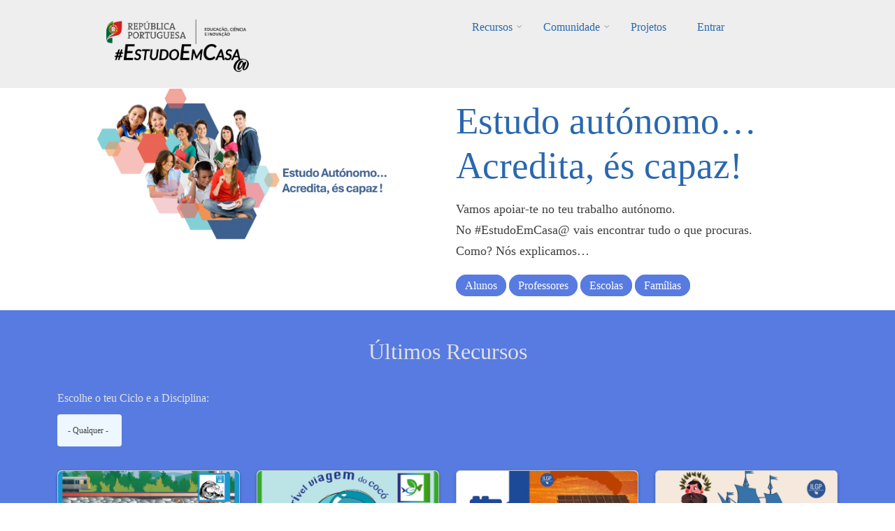

--- FILE ---
content_type: text/html; charset=UTF-8
request_url: https://estudoemcasaapoia.dge.mec.pt/
body_size: 50461
content:
<!DOCTYPE html>
<html lang="pt-pt" dir="ltr" prefix="content: http://purl.org/rss/1.0/modules/content/  dc: http://purl.org/dc/terms/  foaf: http://xmlns.com/foaf/0.1/  og: http://ogp.me/ns#  rdfs: http://www.w3.org/2000/01/rdf-schema#  schema: http://schema.org/  sioc: http://rdfs.org/sioc/ns#  sioct: http://rdfs.org/sioc/types#  skos: http://www.w3.org/2004/02/skos/core#  xsd: http://www.w3.org/2001/XMLSchema# ">
  <head>
    <meta charset="utf-8" />
<script async src="https://www.googletagmanager.com/gtag/js?id=UA-220878916-1"></script>
<script>window.dataLayer = window.dataLayer || [];function gtag(){dataLayer.push(arguments)};gtag("js", new Date());gtag("config", "UA-220878916-1", {"groups":"default","anonymize_ip":true});</script>
<link rel="canonical" href="https://estudoemcasaapoia.dge.mec.pt/" />
<link rel="shortlink" href="https://estudoemcasaapoia.dge.mec.pt/" />
<meta name="Generator" content="Drupal 9 (https://www.drupal.org)" />
<meta name="MobileOptimized" content="width" />
<meta name="HandheldFriendly" content="true" />
<meta name="viewport" content="width=device-width, initial-scale=1.0" />
<link rel="icon" href="/sites/default/files/cone_web_jto_icon.ico" type="image/vnd.microsoft.icon" />
<script>window.a2a_config=window.a2a_config||{};a2a_config.callbacks=[];a2a_config.overlays=[];a2a_config.templates={};a2a_config.icon_color = "#002C45,white";</script>
<style>.addtoany_share .a2a_svg { border-radius: 50% !important; }</style>

    <title>| #EstudoemCasa@</title>
    <link rel="stylesheet" media="all" href="/sites/default/files/css/css_1loggg7CUV0WJiGkDBb10wgT6jjQSKb6fWlzOuGvM0I.css" />
<link rel="stylesheet" media="all" href="/sites/default/files/css/css_832ShoUJXbhCZbXKZ7wqp7MtQGKB5_k6ucZqJNOchhc.css" />
<link rel="stylesheet" media="all" href="/themes/custom/startupgrowth/css/components/messages.css?sn76tk" />
<link rel="stylesheet" media="all" href="/sites/default/files/css/css_R7py5e3Ys6Rvd9KhD4H_JapSPM12uu72T3u4Yiw8NVI.css" />
<link rel="stylesheet" media="all" href="//maxcdn.bootstrapcdn.com/font-awesome/4.6.3/css/font-awesome.min.css" />
<link rel="stylesheet" media="all" href="//fonts.googleapis.com/css?family=Alegreya:400italic,700italic,400,700,900&amp;subset=latin,latin-ext" />
<link rel="stylesheet" media="all" href="//fonts.googleapis.com/css?family=Source+Code+Pro&amp;subset=latin,latin-ext" />
<link rel="stylesheet" media="all" href="//fonts.googleapis.com/css?family=PT+Serif:400,700,400italic,700italic&amp;subset=latin,latin-ext" />
<link rel="stylesheet" media="all" href="/themes/custom/startupgrowth/css/theme/color-gray-blue.css?sn76tk" />
<link rel="stylesheet" media="all" href="/sites/default/files/css/css_wEtY03jQBJGmufsyVZG0xJcdglsgEvkFYR9WkRjC4J4.css" />

    
  </head>
  <body class="layout-no-sidebars wide form-style-1 hff-25 pff-25 sff-25 slff-25 fixed-header-enabled path-frontpage">
        <a href="#main-content" class="visually-hidden focusable skip-link">
      Passar para o conteúdo principal
    </a>
    
      <div class="dialog-off-canvas-main-canvas" data-off-canvas-main-canvas>
    
<div id="page-container" class="page-container">

          <div id="header-container" class="header-container white-region">

      
                      <header id="header" role="banner" class="clearfix header fixed-width two-columns">
          <div class="container">
                        <div id="header-inside" class="clearfix header-inside">
              <div class="row">
                                  <div class="col-md-4">
                    <div class="header-area">
                                            <div id="header-inside-first" class="clearfix header-inside-first">
                          <div class="region region-header-first">
    <div id="block-logos" class="block block-block-content block-block-content1ef10a3b-7141-427f-9f57-ce92e0fa4dc2">
  
    
      <div class="content">
      
            <div class="clearfix text-formatted field field--name-body field--type-text-with-summary field--label-hidden field__item"><div class="tex2jax_process"><p class="text-align-center"><br /><a href="/" title="Início EstudoEmCasa@"><img alt="RP Educação 24" src="/sites/default/files/inline-images/ME_logo2024_horizontal.png" width="200px" /></a>    <a href="/" title="Início EstudoEmCasa@"><img alt="EEC Logo" data-entity-type="file" data-entity-uuid="dd59cf08-7122-4fbe-a074-f6ccfb7af9e5" height="40" src="/sites/default/files/inline-images/Vers%C3%A3o%20Preto.png" width="192" loading="lazy" /></a></p>
</div></div>
      
    </div>
  </div>

  </div>

                      </div>
                                          </div>
                  </div>
                                                  <div class="col-md-8 ">
                    <div class="header-area">
                                            <div id="header-inside-second" class="clearfix header-inside-second">
                          <div class="region region-header">
    <div id="block-mainnavigation" class="block block-superfish block-superfishmain">
  
    
      <div class="content">
      
<ul id="superfish-main" class="menu sf-menu sf-main sf-horizontal sf-style-none">
  
<li id="main-menu-link-contentfbe6b6da-5230-43d1-a316-8a868221bd7e" class="sf-depth-1 menuparent"><a href="/recursos" title="Lista completa de recursos" class="sf-depth-1 menuparent">Recursos</a><ul><li id="main-menu-link-content843d5884-56d8-4e8b-9f9e-929af86c8ed4" class="sf-depth-2 sf-no-children"><a href="/1ociclo" title="Listagem dos recursos do 1.º Ciclo" class="sf-depth-2">1.º Ciclo</a></li><li id="main-menu-link-content35c70854-1bf0-4cdd-b2d4-b91d0cbfd9f5" class="sf-depth-2 sf-no-children"><a href="/2ociclo" title="Listagem dos recursos do 2.º Ciclo" class="sf-depth-2">2.º Ciclo</a></li><li id="main-menu-link-content93cb1a18-8213-42a4-8c2c-bd1ce2e5b806" class="sf-depth-2 sf-no-children"><a href="/3ociclo" title="Listagem dos recursos do 3.º Ciclo" class="sf-depth-2">3.º Ciclo</a></li><li id="main-menu-link-content2e372acd-87de-4c44-aa19-ad280a65e467" class="sf-depth-2 sf-no-children"><a href="/secundario" title="Listagem dos recursos do Secundário" class="sf-depth-2">Secundário</a></li><li id="main-menu-link-content105ee6e3-543a-4d82-a0be-9e06f84923e2" class="sf-depth-2 sf-no-children"><a href="/lgp" class="sf-depth-2">Língua Gestual Portuguesa</a></li><li id="main-menu-link-contente751a3f1-3d08-4401-98f7-3e756bee5995" class="sf-depth-2 sf-no-children"><a href="/portugueslinguanaomaterna" class="sf-depth-2">Português Língua Não Materna</a></li><li id="main-menu-link-contenta49bc101-d32e-4f0d-a870-e5563d69a26a" class="sf-depth-2 menuparent"><a href="/areastematicas" class="sf-depth-2 menuparent">Áreas Temáticas</a><ul><li id="main-menu-link-content277007a3-db05-476b-89e5-e8f3333aa133" class="sf-depth-3 sf-no-children"><a href="/cidadaniaedesenvolvimento" class="sf-depth-3">Cidadania e Desenvolvimento</a></li><li id="main-menu-link-content0e20e2f5-ece0-4455-ab49-7b50900a7c5f" class="sf-depth-3 sf-no-children"><a href="/orientacaoparaotrabalhoautonomo" class="sf-depth-3">Orientação para o Trabalho Autónomo</a></li><li id="main-menu-link-content639426b9-f671-46df-99c2-d24077ac497f" class="sf-depth-3 sf-no-children"><a href="/arteseexpressoes" class="sf-depth-3">Artes e Expressões</a></li><li id="main-menu-link-contentd4842ed4-3a37-4420-b454-8f4aae6bee7e" class="sf-depth-3 sf-no-children"><a href="/cienciasexataseexperimentais" class="sf-depth-3">Ciências Exatas e Experimentais</a></li><li id="main-menu-link-content4601ede9-cc92-4baf-be39-7b203550532d" class="sf-depth-3 sf-no-children"><a href="/cienciassociaisehumanas" class="sf-depth-3">Ciências Sociais e Humanas</a></li><li id="main-menu-link-contente0a7bbec-87d5-4059-a70e-920e32eb43d7" class="sf-depth-3 sf-no-children"><a href="/linguasecomunicacao" class="sf-depth-3">Línguas e Comunicação</a></li></ul></li><li id="main-menu-link-content4d1f746a-0d96-4585-8d9a-e3f75d4416ff" class="sf-depth-2 sf-no-children"><a href="/cursos" class="sf-depth-2">Cursos</a></li><li id="main-menu-link-contentb5e10822-e47f-4482-bdcd-078da425073f" class="sf-depth-2 menuparent"><span class="sf-depth-2 menuparent nolink">Edições anteriores</span><ul><li id="main-menu-link-content3c141feb-b1c2-4733-926f-d003a5b328be" class="sf-depth-3 sf-no-children"><a href="https://estudoemcasa.dge.mec.pt/" class="sf-depth-3 sf-external">#EstudoEmCasa 2020/2021</a></li></ul></li></ul></li><li id="main-menu-link-content881ddd64-89ad-40cf-b60a-73dd2d1c58e4" class="sf-depth-1 menuparent"><a href="/comunidade" title="Página da Comunidade" class="sf-depth-1 menuparent">Comunidade</a><ul><li id="main-menu-link-content1ab1927b-2537-4e45-8893-d72d6192ebf9" class="sf-depth-2 sf-no-children"><a href="/alunos" title="Página dos Alunos" class="sf-depth-2">Alunos</a></li><li id="main-menu-link-content0582cf19-bb90-4897-8035-86ac846f888e" class="sf-depth-2 sf-no-children"><a href="/professores" title="Professores" class="sf-depth-2">Professores</a></li><li id="main-menu-link-contentc6cddd1a-e31e-4510-884f-170fcff84bfe" class="sf-depth-2 menuparent"><a href="/escolas" title="Página das Escolas" class="sf-depth-2 menuparent">Escolas</a><ul><li id="main-menu-link-content1d4d882a-af05-4971-90cd-58f4cd614b81" class="sf-depth-3 sf-no-children"><a href="/componentes-disciplinares" title="Listagem das Componentes Curriculares" class="sf-depth-3">Componentes Curriculares</a></li><li id="main-menu-link-content1d85bd46-fa96-406e-99bf-6c534cd1b081" class="sf-depth-3 sf-no-children"><a href="/dac" title="Domínios de Autonomia Curricular" class="sf-depth-3">DAC</a></li></ul></li><li id="main-menu-link-content8fc543c7-8caa-468d-baaf-1af6cff5476a" class="sf-depth-2 sf-no-children"><a href="/familia" title="Página das Famílias" class="sf-depth-2">Famílias</a></li><li id="main-menu-link-contentc6a801a9-58f2-4fa3-8e57-a2293aa9a2da" class="sf-depth-2 sf-no-children"><a href="/parceiros" title="Página dos Parceiros" class="sf-depth-2">Parceiros</a></li></ul></li><li id="main-menu-link-contentd091f55a-a413-4c1d-afb8-3a257e9be352" class="sf-depth-1 sf-no-children"><a href="/projetos" class="sf-depth-1">Projetos</a></li><li id="main-userlogout" class="sf-depth-1 sf-no-children"><a href="/user/login" class="sf-depth-1">Entrar</a></li>
</ul>

    </div>
  </div>

  </div>

                      </div>
                                          </div>
                  </div>
                                              </div>
            </div>
                      </div>
        </header>
              
    </div>
      
          <div id="banner" class="clearfix banner">
            <div id="banner-inside" class="clearfix banner-inside">
        <div class="banner-area">
            <div class="region region-banner">
    <div id="block-blocopaginainicial" class="block block-block-content block-block-content9fd499fd-ca41-4637-8777-12bb57dfc075">
  
    
      <div class="content">
      
            <div class="clearfix text-formatted field field--name-body field--type-text-with-summary field--label-hidden field__item"><div class="tex2jax_process"><div class="container">
<div class="row">
<div class="col-md text-align-center"><img alt="fp" data-entity-type="file" data-entity-uuid="4b656c75-032b-4eb5-b5ad-dfc37ac661ac" src="/sites/default/files/inline-images/Substitui%C3%A7%C3%A3o_imagem%20frontpage_set.png" style="max-width: 100%; width: auto;" class="align-center" width="4935" height="1972" loading="lazy" /><p> </p>
</div>

<div class="col-md">
<h1 class="tituloI" style="color: #2a68af;">Estudo autónomo… Acredita, és capaz!</h1>

<p class="textoI">Vamos apoiar-te no teu trabalho autónomo.<br />
No #EstudoEmCasa@ vais encontrar tudo o que procuras.<br />
Como? Nós explicamos…</p>

<p align="left"><a class="btn btn-primary" href="alunos" target="_self">Alunos</a> <a class="btn btn-primary" href="professores" target="_self">Professores</a> <a class="btn btn-primary" href="escolas" target="_self">Escolas</a> <a class="btn btn-primary" href="familia" target="_self">Famílias</a></p>
</div>
</div>
</div>
</div></div>
      
    </div>
  </div>

  </div>

        </div>
      </div>
          </div>
      
    <div id="page-start" class="clearfix"></div>

    <div id="page" class="clearfix page">

          <div class="system-messages">
        <div class="container">
          <div class="row">
            <div class="col-md-12">
                <div class="region region-system-messages">
    <div data-drupal-messages-fallback class="hidden"></div>

  </div>

            </div>
          </div>
        </div>
      </div>
    
    
                <div id="content-top-highlighted" class="clearfix content-top-highlighted colored-region">
        <div class="container">
                    <div id="content-top-highlighted-inside" class="clearfix content-top-highlighted-inside"
            >
            <div class="row">
              <div class="col-md-12">
                <div class="content-top-highlighted-area">
                    <div class="region region-content-top-highlighted">
    <div class="views-element-container block block-views block-views-blockultimos-recursos-block-1" id="block-views-block-ultimos-recursos-block-1">
  
    
      <div class="content">
      <div><div class="view view-ultimos-recursos view-id-ultimos_recursos view-display-id-block_1 js-view-dom-id-9832b4de4b44603f9b253c87d42dc3df2380982893be8427cfafb9d6b40d6c57">
  
    
      <div class="view-header">
      <div class="tex2jax_process"><h1 style="text-align:center">Últimos Recursos</h1></div>
    </div>
        <div class="view-filters">
      <form class="views-exposed-form bef-exposed-form" data-bef-auto-submit-full-form="" data-bef-auto-submit="" data-bef-auto-submit-delay="500" data-drupal-selector="views-exposed-form-ultimos-recursos-block-1" action="/node" method="get" id="views-exposed-form-ultimos-recursos-block-1" accept-charset="UTF-8">
  <div class="form--inline clearfix">
  <div class="js-form-item form-item js-form-type-select form-type-select js-form-item-field-nivel-ciclo-target-id form-item-field-nivel-ciclo-target-id">
      <label for="edit-field-nivel-ciclo-target-id">Escolhe o teu Ciclo e a Disciplina:</label>
        <select class="shs-enabled form-select" data-shs-selector="shs-field-nivel-ciclo" data-drupal-selector="edit-field-nivel-ciclo-target-id" id="edit-field-nivel-ciclo-target-id" name="field_nivel_ciclo_target_id"><option value="All" selected="selected">- Qualquer -</option><option value="1">1.º Ciclo</option><option value="220">Alemão</option><option value="219">Alemão Continuação</option><option value="231">Alemão Continuação</option><option value="72">Apoio ao Estudo</option><option value="91">Apoio ao Estudo</option><option value="100">Complemento à Educação Artística</option><option value="223">Alemão Iniciação</option><option value="230">Alemão Iniciação</option><option value="112">Área de Integração</option><option value="76">Cidadania e Desenvolvimento</option><option value="81">Cidadania e Desenvolvimento</option><option value="97">Ciências Naturais</option><option value="240">Antropologia</option><option value="95">Cidadania e Desenvolvimento</option><option value="262">Cidadania e Desenvolvimento</option><option value="83">Ciências Naturais</option><option value="70">Educação Artística</option><option value="114">Educação Física</option><option value="259">Aplicações Informáticas B</option><option value="92">Complemento à Educação Artística</option><option value="187">Cursos Artísticos Especializados</option><option value="71">Educação Física</option><option value="1203">Espanhol</option><option value="225">Espanhol Continuação</option><option value="222">Biologia</option><option value="186">Cursos Artísticos Especializados</option><option value="102">Educação Física</option><option value="75">Educação Moral e Religiosa</option><option value="224">Espanhol Iniciação</option><option value="111">Francês</option><option value="221">Biologia e Geologia</option><option value="88">Educação Física</option><option value="107">Educação Física</option><option value="103">Educação Moral e Religiosa</option><option value="69">Estudo do Meio</option><option value="110">Inglês</option><option value="241">Ciência Política</option><option value="89">Educação Moral e Religiosa</option><option value="108">Educação Moral e Religiosa</option><option value="99">Educação Visual</option><option value="74">Inglês</option><option value="109">Português</option><option value="242">Clássicos da Literatura</option><option value="86">Educação Musical</option><option value="106">Filosofia</option><option value="98">Físico-Química</option><option value="68">Matemática</option><option value="113">TIC</option><option value="20">Desenho A</option><option value="85">Educação Tecnológica</option><option value="226">Francês Continuação</option><option value="94">Geografia</option><option value="73">Oferta Complementar</option><option value="1207">UFCD - Unidade de Formação de Curta Duração</option><option value="243">Direito</option><option value="84">Educação Visual</option><option value="105">Francês Iniciação</option><option value="93">História</option><option value="67">Português</option><option value="80">História e Geografia de Portugal</option><option value="17">Inglês</option><option value="104">Inglês Continuação</option><option value="261">Ofícina Design</option><option value="393">Português Língua Não Materna</option><option value="79">Inglês</option><option value="18">Língua Estrangeira II (Alemão)</option><option value="255">Oficina de Multimédia B</option><option value="66">Português</option><option value="77">TIC</option><option value="191">Língua Estrangeira II (Espanhol)</option><option value="82">Matemática</option><option value="254">Oficina de Artes</option><option value="227">Português Língua Não Materna</option><option value="2">2.º Ciclo</option><option value="19">Formação Específica</option><option value="192">Língua Estrangeira II (Francês)</option><option value="253">Materiais e Tecnologias</option><option value="90">Oferta Complementar</option><option value="200">Economia A</option><option value="96">Matemática</option><option value="78">Português</option><option value="244">Economia C</option><option value="16">Português</option><option value="391">Português Língua Não Materna</option><option value="233">Espanhol Continuação</option><option value="392">Português Língua Não Materna</option><option value="87">TIC</option><option value="232">Espanhol Iniciação</option><option value="101">TIC</option><option value="245">Filosofia A</option><option value="246">Física</option><option value="207">Física e Química A</option><option value="235">Francês Continuação</option><option value="234">Francês Iniciação</option><option value="218">Geografia A</option><option value="247">Geografia C</option><option value="248">Geologia</option><option value="201">Geometria Descritiva A</option><option value="249">Grego</option><option value="199">História A</option><option value="228">História B</option><option value="229">História da Cultura e das Artes</option><option value="3">3.º Ciclo</option><option value="250">Inglês Continuação</option><option value="236">Latim A</option><option value="252">Latim B</option><option value="237">Literatura Portuguesa</option><option value="251">Literaturas de Língua Portuguesa</option><option value="238">Matemática Aplicada às Ciências Sociais</option><option value="239">Matemática B</option><option value="202">Matemática A</option><option value="256">Psicologia B</option><option value="257">Química</option><option value="258">Sociologia</option><option value="260">Teatro</option><option value="4">Secundário</option><option value="21">Profissionais</option></select>
        </div>
<div data-drupal-selector="edit-actions" class="form-actions js-form-wrapper form-wrapper" id="edit-actions"><input data-bef-auto-submit-click="" class="js-hide button js-form-submit form-submit" data-drupal-selector="edit-submit-ultimos-recursos" type="submit" id="edit-submit-ultimos-recursos" value="Aplicar" />
</div>

</div>

</form>

    </div>
    
      <div class="view-content">
      <div id="views-bootstrap-ultimos-recursos-block-1"  class="grid views-view-grid">
  <div class="row">
          <div  class="col-6 col-sm-4 col-md-3 col-lg-3 col-xl-3 mb-4 mt-0 ml-1 mr-1">
        <div class="views-field views-field-nothing"><span class="field-content"><div class="card h-100">
<a href="/node/3850 " class="card-link">
 <a href="/node/3850 ">    <img loading="lazy" src="/sites/default/files/styles/card_img_top/public/2023-11/nova%2012_um%20dia%20na%20praia.jpg?itok=1xQDrkU0" width="550" height="309" alt="Praia" typeof="Image" class="image-style-card-img-top" />


</a>
  <div class="card-body">
    <div class="imagemarea"><a href="/node/3850 ">  <img loading="lazy" src="/sites/default/files/styles/icon_cards_areas/public/2021-12/cd-novo.png?itok=hdtQmldm" width="80" height="80" alt="Cidadania e Desenvolvimento" typeof="Image" class="image-style-icon-cards-areas" />


</a></div>
    <h4 class="card-title">Um dia na praia</h4>
    <div class="card-nivel">1.º Ciclo | Estudo do Meio</div>
 </div>
 <div class="card-footer" align="right">
   <i class="fa fa-graduation-cap" aria-hidden="true"></i>
  </div>
</a>
</div></span></div>
      </div>
          <div  class="col-6 col-sm-4 col-md-3 col-lg-3 col-xl-3 mb-4 mt-0 ml-1 mr-1">
        <div class="views-field views-field-nothing"><span class="field-content"><div class="card h-100">
<a href="/node/3944 " class="card-link">
 <a href="/node/3944 ">    <img loading="lazy" src="/sites/default/files/styles/card_img_top/public/2024-03/imagens%20ilustrativas%20com%20selos%20Viagem%20do%20C%C3%B3C%C3%B3.png?itok=b9e9OCfl" width="550" height="309" alt="Viagem do Cocó" typeof="Image" class="image-style-card-img-top" />


</a>
  <div class="card-body">
    <div class="imagemarea"><a href="/node/3944 ">  <img loading="lazy" src="/sites/default/files/styles/icon_cards_areas/public/2021-12/cee-novo.png?itok=aEUdO78z" width="80" height="80" alt="Ciências Exatas e Experimentais" typeof="Image" class="image-style-icon-cards-areas" />


</a></div>
    <h4 class="card-title">A incrível viagem do cocó</h4>
    <div class="card-nivel">1.º Ciclo | Cidadania e Desenvolvimento | Estudo do Meio</div>
 </div>
 <div class="card-footer" align="right">
   <i class="fa fa-graduation-cap" aria-hidden="true"></i>
  </div>
</a>
</div></span></div>
      </div>
          <div  class="col-6 col-sm-4 col-md-3 col-lg-3 col-xl-3 mb-4 mt-0 ml-1 mr-1">
        <div class="views-field views-field-nothing"><span class="field-content"><div class="card h-100">
<a href="/node/9521 " class="card-link">
 <a href="/node/9521 ">    <img loading="lazy" src="/sites/default/files/styles/card_img_top/public/2023-06/fisicaquimica10%20%283%29.JPG?itok=DUDEQOda" width="550" height="309" alt="imagem ilustrativa" typeof="Image" class="image-style-card-img-top" />


</a>
  <div class="card-body">
    <div class="imagemarea"><a href="/node/9521 ">  <img loading="lazy" src="/sites/default/files/styles/icon_cards_areas/public/2021-12/cee-novo.png?itok=aEUdO78z" width="80" height="80" alt="Ciências Exatas e Experimentais" typeof="Image" class="image-style-icon-cards-areas" />


</a></div>
    <h4 class="card-title">Matéria e radiação</h4>
    <div class="card-nivel">Secundário | Física e Química A</div>
 </div>
 <div class="card-footer" align="right">
   <i class="fa fa-graduation-cap" aria-hidden="true"></i><i class="fa fa-graduation-cap" aria-hidden="true"></i>
  </div>
</a>
</div></span></div>
      </div>
          <div  class="col-6 col-sm-4 col-md-3 col-lg-3 col-xl-3 mb-4 mt-0 ml-1 mr-1">
        <div class="views-field views-field-nothing"><span class="field-content"><div class="card h-100">
<a href="/node/17284 " class="card-link">
 <a href="/node/17284 ">    <img loading="lazy" src="/sites/default/files/styles/card_img_top/public/2024-11/Imagem%20ilustrativa_vem%20viajar%20com%20o%20cam%C3%B5es_com%20ILGP.jpg?itok=TE-u29Ct" width="550" height="309" alt="imagem" typeof="Image" class="image-style-card-img-top" />


</a>
  <div class="card-body">
    <div class="imagemarea"><a href="/node/17284 ">  <img loading="lazy" src="/sites/default/files/styles/icon_cards_areas/public/2021-12/lc-novopng.png?itok=MfygiV-t" width="80" height="80" alt="Línguas e Comunicação" typeof="Image" class="image-style-icon-cards-areas" />


</a></div>
    <h4 class="card-title">Vem viajar com Camões!</h4>
    <div class="card-nivel">1.º Ciclo | Português | 2.º Ciclo | Português</div>
 </div>
 <div class="card-footer" align="right">
   <i class="fa fa-graduation-cap" aria-hidden="true"></i><i class="fa fa-graduation-cap" aria-hidden="true"></i>
  </div>
</a>
</div></span></div>
      </div>
      </div>
</div>

    </div>
  
          <div class="more-link"><a href="/recursos?field_nivel_ciclo_target_id=All">Ver mais</a></div>

      </div>
</div>

    </div>
  </div>

  </div>

                </div>
              </div>
            </div>
          </div>
                  </div>
      </div>
          
        <div id="main-content" class="clearfix main-content white-region">
      <div class="container">
        <div class="row">
          <section class="col-md-12">
                        <div id="main" class="clearfix main main-area"
              >
                                <div class="region region-content">
    <div class="views-element-container block block-views block-views-blockareas-pagina-inicial-block-1" id="block-views-block-areas-pagina-inicial-block-1">
  
    
      <div class="content">
      <div><div class="text-center view view-areas-pagina-inicial view-id-areas_pagina_inicial view-display-id-block_1 js-view-dom-id-85cbebb0c8b4164800d43c1020c5b116eef386b1fec0d64248975ae4d9fd9c05">
  
    
      <div class="view-header">
      <div class="tex2jax_process"><h1 style="color: #2a68af; text-align:center">Recursos por área temática</h1></div>
    </div>
      
      <div class="view-content">
      <div id="views-bootstrap-areas-pagina-inicial-block-1"  class="grid views-view-grid">
  <div class="row">
          <div  class="col-6 col-sm-6 col-md-4 col-lg-4 mb-2 mt-0 ml-2 mr-2">
        <div class="views-field views-field-field-imagem1"><div class="field-content"><a href="https://estudoemcasaapoia.dge.mec.pt/cidadaniaedesenvolvimento" title="Área temática dedicada ao tema da Cidadania." rel="Área temática dedicada ao tema da Cidadania.">  <img loading="lazy" src="/sites/default/files/styles/imagem_areas_pag_inicial/public/2024-11/c.png?itok=78cmJYwC" width="220" height="220" alt="Cidadania e Desenvolvimento" typeof="foaf:Image" class="image-style-imagem-areas-pag-inicial" />


</a></div></div>
      </div>
          <div  class="col-6 col-sm-6 col-md-4 col-lg-4 mb-2 mt-0 ml-2 mr-2">
        <div class="views-field views-field-field-imagem1"><div class="field-content"><a href="https://estudoemcasaapoia.dge.mec.pt/orientacaoparaotrabalhoautonomo" title="Área temática onde te damos dicas sobre como estudar de forma autónoma." rel="Área temática onde te damos dicas sobre como estudar de forma autónoma.">  <img loading="lazy" src="/sites/default/files/styles/imagem_areas_pag_inicial/public/2024-11/o.png?itok=ibIhfuxp" width="220" height="220" alt="Orientação para o Trabalho Autónomo" typeof="foaf:Image" class="image-style-imagem-areas-pag-inicial" />


</a></div></div>
      </div>
          <div  class="col-6 col-sm-6 col-md-4 col-lg-4 mb-2 mt-0 ml-2 mr-2">
        <div class="views-field views-field-field-imagem1"><div class="field-content"><a href="https://estudoemcasaapoia.dge.mec.pt/arteseexpressoes" title="Área temática com recursos de disciplinas como Desenho, Geometria Descritiva e Educação Física." rel="Área temática com recursos de disciplinas como Desenho, Geometria Descritiva e Educação Física.">  <img loading="lazy" src="/sites/default/files/styles/imagem_areas_pag_inicial/public/2024-11/ae.png?itok=eXCKaBfZ" width="220" height="220" alt="Artes e Expressões" typeof="foaf:Image" class="image-style-imagem-areas-pag-inicial" />


</a></div></div>
      </div>
          <div  class="col-6 col-sm-6 col-md-4 col-lg-4 mb-2 mt-0 ml-2 mr-2">
        <div class="views-field views-field-field-imagem1"><div class="field-content"><a href="https://estudoemcasaapoia.dge.mec.pt/cienciasexataseexperimentais" title="Área temática onde vais encontrar recursos de Ciências Naturais, Física e Química, Matemática, TIC, entre outros." rel="Área temática onde vais encontrar recursos de Ciências Naturais, Física e Química, Matemática, TIC, entre outros.">  <img loading="lazy" src="/sites/default/files/styles/imagem_areas_pag_inicial/public/2024-11/ce.png?itok=mf1RK0-U" width="220" height="220" alt="Ciências Exatas e Experimentais" typeof="foaf:Image" class="image-style-imagem-areas-pag-inicial" />


</a></div></div>
      </div>
          <div  class="col-6 col-sm-6 col-md-4 col-lg-4 mb-2 mt-0 ml-2 mr-2">
        <div class="views-field views-field-field-imagem1"><div class="field-content"><a href="https://estudoemcasaapoia.dge.mec.pt/cienciassociaisehumanas" title="Área temática dedicada, por exemplo, à Economia, à Filosofia e à História." rel="Área temática dedicada, por exemplo, à Economia, à Filosofia e à História.">  <img loading="lazy" src="/sites/default/files/styles/imagem_areas_pag_inicial/public/2024-11/cs.png?itok=4Ki2Q3oL" width="220" height="220" alt="Ciências Sociais e Humanas" typeof="foaf:Image" class="image-style-imagem-areas-pag-inicial" />


</a></div></div>
      </div>
          <div  class="col-6 col-sm-6 col-md-4 col-lg-4 mb-2 mt-0 ml-2 mr-2">
        <div class="views-field views-field-field-imagem1"><div class="field-content"><a href="https://estudoemcasaapoia.dge.mec.pt/linguasecomunicacao" title="Área temática onde encontras recursos de Português e línguas estrangeiras." rel="Área temática onde encontras recursos de Português e línguas estrangeiras.">  <img loading="lazy" src="/sites/default/files/styles/imagem_areas_pag_inicial/public/2024-11/lc.png?itok=mpuXT2Ik" width="220" height="220" alt="Línguas e Comunicação" typeof="foaf:Image" class="image-style-imagem-areas-pag-inicial" />


</a></div></div>
      </div>
      </div>
</div>

    </div>
  
          </div>
</div>

    </div>
  </div>
<div id="block-startupgrowth-content" class="block block-system block-system-main-block">
  
    
      <div class="content">
      <div class="views-element-container"><div class="view view-frontpage view-id-frontpage view-display-id-page_1 js-view-dom-id-5950e2bf8c29987af191bc9da8ffad25b763f90dda730c5462feaff2dd12e443">
  
    
      <div class="view-header">
      
    </div>
      
      <div class="view-content">
          <div class="views-view-grid horizontal cols-2 clearfix">
            <div class="views-row clearfix row-1">
                  <div class="views-col col-1" style="width: 50%;"><div class="views-field views-field-nothing"><span class="field-content"></span></div></div>
                  <div class="views-col col-2" style="width: 50%;"><div class="views-field views-field-nothing"><span class="field-content"></span></div></div>
              </div>
          <div class="views-row clearfix row-2">
                  <div class="views-col col-1" style="width: 50%;"><div class="views-field views-field-nothing"><span class="field-content"></span></div></div>
                  <div class="views-col col-2" style="width: 50%;"><div class="views-field views-field-nothing"><span class="field-content"></span></div></div>
              </div>
      </div>

    </div>
  
          </div>
</div>

    </div>
  </div>

  </div>

                          </div>
                      </section>
                            </div>
      </div>
    </div>
    
    
                <div id="highlighted" class="clearfix highlighted light-colored-region">
        <div class="container">
                    <div id="highlighted-inside" class="clearfix highlighted-inside"
            >
            <div class="row">
              <div class="col-md-12">
                <div class="highlighted-area">
                    <div class="region region-highlighted">
    <div class="views-element-container block block-views block-views-blocknoticias-block-1" id="block-views-block-noticias-block-1">
  
    
      <div class="content">
      <div><div class="view view-noticias view-id-noticias view-display-id-block_1 js-view-dom-id-edc050bb1ecbe56b1100225af3ebbb7d5d75ca1c74ed87ced7eaa48b4818a982">
  
    
      <div class="view-header">
      <div class="tex2jax_process"><h1 style="color: #2a68af; text-align:center">Destaques</h1>
<br /></div>
    </div>
      
      <div class="view-content">
      <div id="views-bootstrap-noticias-block-1"  class="grid views-view-grid">
  <div class="row">
          <div  class="col-12 col-sm-6 col-md-3 col-lg-3 col-xl-3 mb-4 mt-0 ml-1 mr-1 pb-3">
        <div><div>  <img loading="lazy" src="/sites/default/files/2024-12/DESTAQUES_Cores%20do%20oceano.png" width="848" height="491" alt="Imagem ilustrativa" typeof="foaf:Image" />

</div></div><strong class="views-field views-field-title"><strong class="field-content"><a href="/destaque/webinario-cores-do-oceano-simbiose-dos-corais" hreflang="pt-pt">Webinário “Cores do Oceano: A Simbiose dos Corais” </a></strong></strong><div class="views-field views-field-body"><span class="field-content">Sabias que os recifes de coral, conhecidos como as "florestas tropicais dos oceanos", abrigam mais de 25% das espécies…</span></div>
      </div>
          <div  class="col-12 col-sm-6 col-md-3 col-lg-3 col-xl-3 mb-4 mt-0 ml-1 mr-1 pb-3">
        <div><div>  <img loading="lazy" src="/sites/default/files/2024-11/DESTAQUE_O%20mar%20e%20a%20terra.png" width="848" height="491" alt="Imagem ilustrativa" typeof="foaf:Image" />

</div></div><strong class="views-field views-field-title"><strong class="field-content"><a href="/destaque/webinario-o-mar-e-terra-esta-linha-tenue-em-constante-alteracao-e-nos" hreflang="pt-pt">Webinário O mar e a terra, esta linha ténue em constante alteração! E nós?</a></strong></strong><div class="views-field views-field-body"><span class="field-content">Vamos imaginar que o mar e a terra são como dois amigos inseparáveis que, de tempos em tempos, se desentendem e acabam…</span></div>
      </div>
          <div  class="col-12 col-sm-6 col-md-3 col-lg-3 col-xl-3 mb-4 mt-0 ml-1 mr-1 pb-3">
        <div><div>  <img loading="lazy" src="/sites/default/files/2024-11/imagem%20divulga%C3%A7%C3%A3o%20destaque.jpg" width="848" height="491" alt="Imagem ilustrativa" typeof="foaf:Image" />

</div></div><strong class="views-field views-field-title"><strong class="field-content"><a href="/destaque/quem-se-prepara-protege-se" hreflang="pt-pt">Quem se prepara, protege-se!</a></strong></strong><div class="views-field views-field-body"><span class="field-content">Dia 5 de novembro assinala-se o Dia mundial de sensibilização para o risco de tsunami e simultaneamente assinala-se a…</span></div>
      </div>
          <div  class="col-12 col-sm-6 col-md-3 col-lg-3 col-xl-3 mb-4 mt-0 ml-1 mr-1 pb-3">
        <div><div>  <img loading="lazy" src="/sites/default/files/2024-10/DESTAQUE_Tsunami_estamos%20preparados.png" width="849" height="491" alt="Imagem ilustrativa" typeof="foaf:Image" />

</div></div><strong class="views-field views-field-title"><strong class="field-content"><a href="/destaque/webinario-tsunami-estamos-preparados" hreflang="pt-pt">Webinário: Tsunami - estamos preparados?</a></strong></strong><div class="views-field views-field-body"><span class="field-content">A 26 de dezembro de 2004, um sismo de magnitude 9.2 na costa da ilha de Sumatra, na Indonésia, desencadeou um enorme…</span></div>
      </div>
      </div>
</div>

    </div>
  
          <div class="more-link"><a href="/destaques">Mais destaques</a></div>

      </div>
</div>

    </div>
  </div>

  </div>

                </div>
              </div>
            </div>
          </div>
                  </div>
      </div>
          
    
    
    
                <div id="featured-bottom" class="clearfix featured-bottom colored-region">
        <div class="container">
                    <div id="featured-bottom-inside" class="clearfix featured-bottom-inside"
            >
            <div class="row">
              <div class="col-md-12">
                <div class="featured-bottom-area">
                    <div class="region region-featured-bottom">
    <div id="block-procurar" class="block block-block-content block-block-content061243ca-2b83-4aa9-84dd-4e67a69a27b7">
  
    
      <div class="content">
      
            <div class="clearfix text-formatted field field--name-body field--type-text-with-summary field--label-hidden field__item"><div class="tex2jax_process"><h2 style="text-align:center;">Procurar</h2>

<div class="search-block-form contextual-region clearfix block block-search container-inline" data-drupal-selector="search-block-form" id="procura" role="search">
<form accept-charset="UTF-8" action="https://estudoemcasaapoia.dge.mec.pt/search/content" data-drupal-form-fields="edit-search-api-fulltext" id="search-block-form" method="get">
<div class="js-form-item form-item js-form-type-textfield form-type-textfield js-form-item-search-api-fulltext form-item-search-api-fulltext text-align-center"><input class="form-search" data-drupal-selector="edit-keys" id="edit-keys" maxlength="128" name="search_api_fulltext" placeholder="Procura..." size="15px" title="Introduza os termos pelos quais pretende pesquisar." type="search" value="" /></div>

<div class="form-actions js-form-wrapper form-wrapper text-align-center" data-drupal-selector="edit-actions" id="edit-actions"><input class="search-form__submit button js-form-submit form-submit" data-drupal-selector="edit-submit" id="edit-submit" type="submit" value="Procura..." /></div>
</form>
</div>

<p> </p>
</div></div>
      
    </div>
  </div>

  </div>

                </div>
              </div>
            </div>
          </div>
                  </div>
      </div>
          
  </div>
  
  
          <footer id="footer" class="clearfix footer light-gray-region">
      <div class="container">
        <div class="row">
                      <div class="col-sm-12">
              <div class="footer-area"
                >
                  <div class="region region-footer-first">
    <div id="block-rodape" class="block block-block-content block-block-content91cc95d8-dac4-4d23-ba75-79f5c91050f4">
  
    
      <div class="content">
      
            <div class="clearfix text-formatted field field--name-body field--type-text-with-summary field--label-hidden field__item"><div class="tex2jax_process"><p class="text-align-center"><a class="rodape" href="/comunidade" title="Apresentação">Sobre</a> | <a class="rodape" href="/contact">Contactar</a> | <a class="rodape" href="/politica-de-privacidade" title="Política de Privacidade">Regras RGPD</a> | <a class="rodape" href="/faq-page" title="FAQ">FAQs</a> | <a class="rodape" href="/acessibilidade" title="Acessibilidade">Opções de acessibilidade</a> | <a class="rodape" href="/Participar" title="Participar">Participar</a> | <a class="rodape" href="/publicacoes" title="Publicações">Publicações</a></p>

<p> </p>

<p class="text-align-center"><a href="https://www.youtube.com/channel/UC1l4cqljG4wZtoby6XbXipQ/featured" rel="noopener" target="_blank"><img alt="Webinários" data-entity-type="file" data-entity-uuid="253d448e-57db-4f41-81a6-570362ef521c" height="76" loading="lazy" src="/sites/default/files/inline-images/webinarios.png" width="76" /></a>   <a href="https://www.youtube.com/@VideosEstudoEmCasaApoia" rel="noopener" target="_blank"><img alt="Vídeos Educativos" data-entity-type="file" data-entity-uuid="7f90b8fc-dbbe-4b37-a1e3-e7b7edab6d41" height="76" loading="lazy" src="/sites/default/files/inline-images/v%C3%ADdeos.png" width="76" /></a>  <a href="https://open.spotify.com/show/44cd7K6atgQlhNtzVXcrXU?si=c0e016d508bc409c" rel="noopener" target="_blank"><img alt="Spotify_24" data-entity-type="file" data-entity-uuid="138591b3-b9de-47fc-a92b-4b6dbb9de625" height="76" loading="lazy" src="/sites/default/files/inline-images/podcasts.png" width="76" /></a></p>

<p class="text-align-center"><a href="https://www.instagram.com/estudoemcasaapoia/" rel="noopener" target="_blank"><img alt="Insta" data-entity-type="file" data-entity-uuid="5f45c964-2143-4b70-a703-835a885246f4" height="23" loading="lazy" src="/sites/default/files/inline-images/icone-ins.png" width="23" /></a>   <a href="https://www.linkedin.com/in/estudoemcasa/" rel="noopener" target="_blank"><img alt="Linkedin" data-entity-type="file" data-entity-uuid="0a9ffaa1-2993-432a-abe5-a505316f1478" height="23" loading="lazy" src="/sites/default/files/inline-images/icone-lk-.png" width="23" /></a>   <a href="https://www.facebook.com/estudoemcasa-105335258764721" rel="noopener" target="_blank"><img alt="facebook" data-entity-type="file" data-entity-uuid="bbe23d04-3b68-410b-a378-84adcc1d3746" height="23" src="/sites/default/files/inline-images/microsoftteams-image-5.png" width="23" loading="lazy" /></a>  </p>

<p class="text-align-center"> </p>

<p class="text-align-center"> <img alt="logos com escola abril 24" data-entity-type="file" data-entity-uuid="bc938908-e33f-4a83-af3e-4876cb4d4891" height="58" src="/sites/default/files/inline-images/novo_Agrupamento%20logos%20p%C3%A1gina_abril_24.png" width="680" loading="lazy" /></p>

<p class="rodape" style="text-align:center"> </p>

<p class="rodape" style="text-align:center"><strong>Apoio:</strong></p>

<p class="text-align-center"><img alt="Leya" data-entity-type="file" data-entity-uuid="58b3827f-99ca-433b-80aa-a11cf217d659" height="49" loading="lazy" src="/sites/default/files/inline-images/990bc3c7e0948864c18fd347a6abcd36_7dd4ee0a224c64639df9ea676b9eaa77_0.png" width="36" />   <img alt="PE" data-entity-type="file" data-entity-uuid="ffa493e8-7b1c-4c2b-a8d9-b65ff5a0a6eb" height="28" loading="lazy" src="/sites/default/files/inline-images/portoeditora_2010-2.png" width="75" />   <img alt="Promethean" data-entity-type="file" data-entity-uuid="41659d72-f542-4eae-b056-162018881ad5" height="19" loading="lazy" src="/sites/default/files/inline-images/promethean-logo_0218-rgb-black.png" width="119" />   <img alt="GTC" data-entity-type="file" data-entity-uuid="d78188f7-821c-4e23-91c5-c596e06793af" height="35" loading="lazy" src="/sites/default/files/inline-images/gtc-logo-standard-1000px.png" width="96" />   <img alt="ColorADD" data-entity-type="file" data-entity-uuid="32cf813e-dfae-4fb1-8c0a-8348e321534d" height="62" loading="lazy" src="/sites/default/files/inline-images/ColorADD%20logo%20para%20fundo%20branco%20.png" width="62" /></p>

<p class="rodape" style="text-align:center"> </p>

<p class="rodape" style="text-align:center"><strong>Cofinanciado por:</strong></p>

<p class="text-align-center">      <img alt="POCH" data-entity-type="file" data-entity-uuid="5db2086f-b394-4202-93bc-013f637a9a83" height="42" loading="lazy" src="/sites/default/files/inline-images/Vers%C3%A3o%202poch%20para%20p%C3%A1gina.png" width="316" />   </p>

<p class="rodape" style="text-align:center"> </p>

<center>
<div class="container">
<div class="row">
<div class="col-md"><small> <img alt="novo" data-entity-type="file" data-entity-uuid="f1c44d7f-2fc7-4463-a496-d44f7fbcf68a" height="33" src="/sites/default/files/inline-images/Novo%20%C3%ADcone%20Creative%20commons_Cc_by-nc_icon.svg_.png" width="94" loading="lazy" /> O conteúdo deste repositório está licenciado sob uma <a href="https://creativecommons.org/licenses/by-nc/4.0/" rel="noopener" target="_blank" title="Creative Commons">Licença Creative Commons</a></small></div>
</div>
</div>
</center>
</div></div>
      
    </div>
  </div>

  </div>

              </div>
            </div>
                                                </div>
      </div>
    </footer>
      
  
        <div id="toTop" class="to-top"><i class="fa fa-angle-up"></i></div>
    
</div>

  </div>

    
    <script type="application/json" data-drupal-selector="drupal-settings-json">{"path":{"baseUrl":"\/","scriptPath":null,"pathPrefix":"","currentPath":"node","currentPathIsAdmin":false,"isFront":true,"currentLanguage":"pt-pt"},"pluralDelimiter":"\u0003","suppressDeprecationErrors":true,"ajaxPageState":{"libraries":"addtoany\/addtoany,better_exposed_filters\/auto_submit,better_exposed_filters\/general,blazy\/bio.ajax,classy\/base,classy\/messages,core\/normalize,extlink\/drupal.extlink,google_analytics\/google_analytics,mathjax\/config,mathjax\/setup,mathjax\/source,shs\/shs.form,startupgrowth\/bootstrap,startupgrowth\/color-gray-blue,startupgrowth\/fixed-header,startupgrowth\/fontawesome,startupgrowth\/fonts-id-25,startupgrowth\/fonts-pt-serif,startupgrowth\/fonts-sourcecodepro,startupgrowth\/global-styling,startupgrowth\/local-stylesheets,startupgrowth\/messages,startupgrowth\/to-top,superfish\/superfish,superfish\/superfish_hoverintent,superfish\/superfish_smallscreen,superfish\/superfish_supersubs,superfish\/superfish_supposition,system\/base,views\/views.ajax,views\/views.module","theme":"startupgrowth","theme_token":null},"ajaxTrustedUrl":{"\/node":true},"google_analytics":{"account":"UA-220878916-1","trackOutbound":true,"trackMailto":true,"trackDownload":true,"trackDownloadExtensions":"7z|aac|arc|arj|asf|asx|avi|bin|csv|doc(x|m)?|dot(x|m)?|exe|flv|gif|gz|gzip|hqx|jar|jpe?g|js|mp(2|3|4|e?g)|mov(ie)?|msi|msp|pdf|phps|png|ppt(x|m)?|pot(x|m)?|pps(x|m)?|ppam|sld(x|m)?|thmx|qtm?|ra(m|r)?|sea|sit|tar|tgz|torrent|txt|wav|wma|wmv|wpd|xls(x|m|b)?|xlt(x|m)|xlam|xml|z|zip"},"data":{"extlink":{"extTarget":true,"extTargetNoOverride":true,"extNofollow":false,"extNoreferrer":false,"extFollowNoOverride":false,"extClass":"0","extLabel":"(link is external)","extImgClass":false,"extSubdomains":true,"extExclude":"","extInclude":"\\.pdf","extCssExclude":"","extCssExplicit":"","extAlert":false,"extAlertText":"This link will take you to an external web site. We are not responsible for their content.","mailtoClass":"0","mailtoLabel":"(link sends email)","extUseFontAwesome":false,"extIconPlacement":"append","extFaLinkClasses":"fa fa-external-link","extFaMailtoClasses":"fa fa-envelope-o","whitelistedDomains":[]}},"startupgrowth":{"sliderRevolutionFullWidthInit":{"slideshowFullWidthEffectTime":10000,"slideshowFullWidthInitialHeight":500,"slideshowFullWidthBulletsPosition":"center"},"sliderRevolutionFullScreenInit":{"slideshowFullScreenEffectTime":10000,"slideshowFullScreenBulletsPosition":"right"},"sliderRevolutionBoxedWidthInit":{"slideshowBoxedWidthEffectTime":10000,"slideshowBoxedWidthInitialHeight":500,"slideshowBoxedWidthBulletsPosition":"center"},"sliderRevolutionInternalBannerInit":{"slideshowInternalBannerEffectTime":10000,"slideshowInternalBannerInitialHeight":500,"slideshowInternalBannerBulletsPosition":"left"},"flexsliderInPageInit":{"inPageSliderEffect":"slide"},"transparentHeader":{"transparentHeaderOpacity":0.40000000000000002220446049250313080847263336181640625},"ParallaxAndVideoBg":{"ParallaxAndVideoBgOpacity":0.8000000000000000444089209850062616169452667236328125},"VideoBackgroundInit":{"PathToVideo_mp4":"https:\/\/estudoemcasaapoia.dge.mec.pt\/themes\/custom\/startupgrowth\/videos\/background-video.mp4","PathToVideo_webm":"https:\/\/estudoemcasaapoia.dge.mec.pt\/themes\/custom\/startupgrowth\/videos\/background-video.webm","pathToVideo_jpg":"https:\/\/estudoemcasaapoia.dge.mec.pt\/themes\/custom\/startupgrowth\/videos\/background-video.jpg"},"isotopeFiltersGridInit":{"isotopeFiltersText":"All","isotopeLayoutMode":"masonry"},"nodeSideAffix":{"affixAdminHeigth":79,"affixFixedHeaderHeigth":65}},"mathjax":{"config_type":0,"config":{"tex2jax":{"inlineMath":[["$","$"],["\\(","\\)"]],"processEscapes":"true"},"showProcessingMessages":"false","messageStyle":"none"}},"superfish":{"superfish-main":{"id":"superfish-main","sf":{"animation":{"opacity":"show","height":"show"},"speed":"fast","autoArrows":false},"plugins":{"smallscreen":{"mode":"window_width","expandText":"Expandir","collapseText":"Expandir","title":"\u003Cnone\u003E"},"supposition":true,"supersubs":{"minWidth":"16"}}}},"views":{"ajax_path":"\/views\/ajax","ajaxViews":{"views_dom_id:9832b4de4b44603f9b253c87d42dc3df2380982893be8427cfafb9d6b40d6c57":{"view_name":"ultimos_recursos","view_display_id":"block_1","view_args":"","view_path":"\/node","view_base_path":null,"view_dom_id":"9832b4de4b44603f9b253c87d42dc3df2380982893be8427cfafb9d6b40d6c57","pager_element":0}}},"shs":{"shs-field-nivel-ciclo":{"settings":{"required":false,"multiple":false,"anyLabel":"- Qualquer -","anyValue":"All","addNewLabel":"Add another item"},"bundle":"nivel_de_ensino","baseUrl":"shs-term-data","cardinality":1,"parents":[[{"parent":0,"defaultValue":"All"}]],"defaultValue":"All","classes":{"models":{"app":"Drupal.shs.AppModel","container":"Drupal.shs.ContainerModel","widget":"Drupal.shs.WidgetModel","widgetItem":"Drupal.shs.WidgetItemModel","widgetItemOption":"Drupal.shs.WidgetItemOptionModel"},"views":{"app":"Drupal.shs.AppView","addNew":"Drupal.shs.AddNewView","container":"Drupal.shs.ContainerView","widget":"Drupal.shs.WidgetView","widgetItem":"Drupal.shs.WidgetItemView"}}}},"user":{"uid":0,"permissionsHash":"d810fff813c029ab0e4ffae479a1892dfac6a3639a22fe8f762c9d486a9438b1"}}</script>
<script src="/sites/default/files/js/js_6-bfP6zTEjE29Xc5lziv1Z7xHUY2fO-zJysCgNM-x98.js"></script>
<script src="https://static.addtoany.com/menu/page.js" async></script>
<script src="/sites/default/files/js/js_M3YJAeLYzfNOLF12AeFCpBMtsyoZEQajGgZKO28yoY8.js"></script>
<script src="https://cdnjs.cloudflare.com/ajax/libs/mathjax/2.7.0/MathJax.js?config=TeX-AMS-MML_HTMLorMML"></script>
<script src="/sites/default/files/js/js_frqVtY2b2n49QuIqPi5vYdbfau5IsHiksiEhAz_82qI.js"></script>

  </body>
</html>
